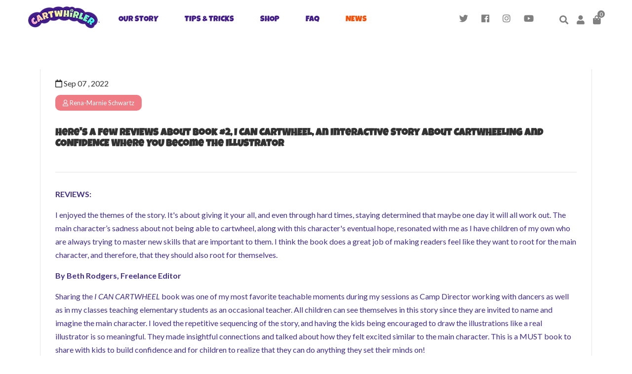

--- FILE ---
content_type: text/css
request_url: https://cartwhirler.com/cdn/shop/t/12/assets/custom.css?v=171763795814877920561661548882
body_size: 1971
content:
.header-type-2 .site-header__menubar .order-header{font-family:LuckiestGuy!important}.header-type-2 .menubar-section{display:flex;justify-content:space-between}.header-type-2 .head_social{display:flex;align-items:center}.header-type-2 .head_social a{padding:0 10px;font-size:18px}.header-type-2 .menu-icon{display:inline-flex}.header-type-2 .site-nav>li>a{padding:24px 25px;text-transform:uppercase}.slider_style_1 .slide_left{width:100%}.template-index .img_div{width:100%;display:inline-block}.template-index .img_div img{max-width:33.33%;float:left}.template-index h2.main_heading{color:#421d88;font-size:50px}.template-index .main_bg{width:100%;position:relative;margin:0 auto;max-width:900px}.template-index .sub_bg{margin:0 auto;background:#fff;z-index:9;top:-50px;padding:60px;border-radius:60px 60px 0 0;position:static;transform:translateY(-60px)}.template-index h2.sub_heading{font-size:40px;color:#421d88;text-align:center;display:block;margin:10px auto 16px;width:100%}.slide-button{background:#87d3d9!important;text-transform:uppercase;padding:10px 30px}.template-index p.sub_title{font-size:21px;color:#421d88;text-align:center;margin:0 0 30px!important}.template-index div#insta-feed,.template-page div#insta-feed{width:100%;max-width:800px;margin-top:60px;padding:0 30px}.cstm-newsletter{display:inline-block;width:100%;background-image:linear-gradient(#f7b1b1,#a5d49b,#ffe89b);padding:70px 30px}.cstm-newsletter .newsletter__submit{background:transparent;color:#f49cc3}.cstm-newsletter .input-group{display:flex;width:100%;position:relative}.cstm-newsletter .contact-form{width:100%}.cstm-newsletter .text-con{width:50%;float:left}.cstm-newsletter input#Email{border-radius:50px}.cstm-newsletter span.input-group__btn{position:absolute;right:0}.cstm-newsletter .newsletter__submit:hover{background:transparent!important;color:#f49cc3}.copyright-section{display:none}.cstm-newsletter .form-con{float:right;width:50%}.cstm-newsletter .text-con h2{color:#432e85;font-size:40px;margin:0}.cstm-newsletter .sub_p{font-size:20px}footer.site-footer{margin-top:40px}.template-index .blog-post a.prev.btn{position:absolute;left:-38px;top:50%;transform:translateY(-50%)}.template-index .blog-post{display:block;width:100%;position:relative}.template-index .blog-post a.next.btn{position:absolute;right:0;top:50%;transform:translateY(-50%)}.template-index .outer{background-image:linear-gradient(#f7b1b1,#a5d49b,#ffe89b);width:100%;display:flex;margin-bottom:50px}.template-index .inner{width:100%;max-width:90%;margin:5% auto;background:#fff;padding:60px}.dt-sc-tabs-container .dt-sc-tabs{border-bottom:none}.product-single img{border:2px solid #f49cc3;border-radius:2px}.product-inventory span{color:#008060}.cstm_footer{width:100%;max-width:30%;color:#fff!important;text-transform:uppercase;font-size:20px}.template-index .shopify-payment-button .shopify-payment-button__button--unbranded,.template-product .shopify-payment-button .shopify-payment-button__button--unbranded{width:100%}.template-product h2.heading{text-align:center;color:#421d88;font-size:50px;padding-top:45px}footer.site-footer .contact-form-section .contact-form{background:transparent}.template-product .position-change.cstm_product{background-image:linear-gradient(#e694b8,#fef09b,#7acdcb,#432e85);width:100%;margin-bottom:0}.template-product .product-single{background:#fff;padding:60px;width:100%;max-width:90%;margin:40px auto 0;float:none}.template-product .product-video{display:block;width:100%;max-width:50%;text-align:center;margin:0 auto}.template-product h2.main_heading{display:block;text-align:center;margin:50px auto;color:#421d88;font-size:48px}.template-product .sub_bg{display:inline;margin:0 auto;text-align:center}.template-product nav.breadcrumb{display:none}.template-product .dt-sc-hr-invisible-large{margin:0}.template-page span.first{font-size:31px!important;display:block;color:#421d88!important;line-height:42px!important;font-weight:300}span.second{display:block;color:#421d88!important;line-height:35px!important;font-weight:300;font-size:22px!important}span.third{display:block;color:#421d88!important;line-height:35px!important;font-weight:400;font-size:22px!important}span.author{font-family:LuckiestGuy;text-align:end!important;display:block;font-size:48px!important;color:#432e85!important;margin-top:60px}.template-page .section-two-main{background-image:linear-gradient(#f7b1b1,#a5d49b,#ffe89b);display:flex;width:100%}.template--about .grid-uniform.section-two{background:#fff;width:100%;max-width:80%;text-align:center;margin:50px auto;display:block}.template--about .about-us .section-two span{text-align:initial}.breadcrumb{display:none}img.sec-img{transform:translate(-32%,-19%)}.template-page footer.site-footer{margin-top:-8px}.template-page .cstm-newsletter{margin-top:50px}.template-page .main-gradient{background-image:linear-gradient(#f7b1b1,#a5d49b,#ffe89b);display:inline-block;width:100%;text-align:center}.template-page .main-gradient .cstm_flot{width:50%;float:right}.template-page .cstm_grid{width:50%;float:left}.template-page h2.templete_page_heding{padding-top:50px;color:#421d88;font-size:50px}html{padding-bottom:0!important}.template-page .dt-sc-hr-invisible-large{margin:0}.template--tips-tricks .cstm_lernmore{display:block;align-items:center;width:33.33%;float:left}.template--tips-tricks h2.tips_trick_heding{color:#421d88!important;text-align:center;margin:0 0 60px;font-size:50px!important;padding:0}.template--tips-tricks .about-us .section-two{background:#000;background-image:linear-gradient(#e694b8,#fef09b,#7acdcb);padding-top:40px;display:inline-block;width:100%}.template--tips-tricks h3.on_youtube{color:#421d88!important;text-align:center;margin-top:49px;font-size:32px!important;padding:0;margin-bottom:28px!important}.template--tips-tricks h2.learn_heading{color:#421d88!important;font-size:40px!important;text-align:initial}.template--tips-tricks .container.descrption_cstm p{color:#421d88;font-size:23px;line-height:30px}.template--tips-tricks .container.cstm_width{width:70%}.template--tips-tricks .cstm-newsletter{margin-top:0}.template--tips-tricks .outer_bg{background:#fff;display:grid;margin:0 auto;text-align:center;width:100%;max-width:90%;padding:50px}.template--tips-tricks .about-us .section-three{padding:0% 0}.template-product footer.site-footer{margin-top:0}.template-product .related-productss{display:block!important;width:100%!important}.template-product .related-productss .product-detail{float:right!important;width:50%!important}.template-product .related-productss .products .product-container{float:left!important;width:50%!important}.template-product .related-products-container{background:#fff!important;margin-top:80px;padding-bottom:50px}.template-product .related-productss .products .product-detail{background:#fff!important}.template-product ul li.grid__item.item-row .products{border:transparent!important}.template-product .related-productss .related_products_container{float:unset;width:100%;position:relative;max-width:80%;margin:0 auto;display:block}.template-product .related-productss .grid__item .products.product-hover-8 .product-detail{text-align:initial}.template-product .related-productss .product-detail .grid-link__title{font-size:25px;color:#f49cc3!important;font-family:LuckiestGuy;font-weight:700;letter-spacing:1.5px;text-transform:uppercase}.template-product .related-productss a.add-cart-btn{padding:1px 100px;border-radius:100px!important;font-weight:700!important;font-size:15px!important;background:#f49cc3!important;padding:4px 100px!important;height:42px!important;display:flex;align-items:baseline}.template-product .related-productss .quantity-box-section{display:flex;align-items:baseline;height:51px}.template-product .related-productss .total-price span,.template-product .product_single_detail_section .grid-link__org_price,.template-product .product_single_detail_section .total-price{color:#74ccd1;font-weight:600;font-size:16px}.template-product .related-productss input:focus{border:none!important}.template-product .related-productss .product-inventory label{color:#212b36;font-weight:600;font-size:13px;float:left;width:40%}.template-product .related-productss label{display:flex;margin-bottom:2px;justify-content:space-between}.template-product .related-productss .product_price{width:100%!important;max-width:100%!important}.template-product .related-productss .grid-link__org_price{width:100%!important;display:flex!important}.template-product .related-productss label.effective-p{flex-basis:40%!important;color:#212b36;font-weight:600;font-size:13px}.template-product .related-productss .product-inventory span{color:#008060;font-weight:600;font-size:16px}.template-product .related-productss .product-container img{margin:auto;display:block;border:2px solid #f9b5af;border-radius:4px}.template-product .related-products-container .section-header__title{color:#421d88;font-size:50px;padding-top:40px}.template-product .related-productss .total-price{display:flex;width:100%;align-items:center}.template-product .related-productss .quantity-box-sectionn{display:flex;align-items:baseline}.template-product .related-productss .quantity_width input{margin:0;padding:0}.template-product .product-detail .grid-link__meta .grid-link__org_price{font-size:16px;font-weight:600}.template-product li .products.product-hover-8 .product-detail form a.add-cart-btn i{display:block!important}.template-cart .border-title{text-align:center;float:left;width:100%;margin-bottom:40px}.template-cart h3.section-header__title{color:#421d88!important;font-size:50px;padding-top:40px}.template-cart .product-detail{background:#e1f7f9}.template-cart a.grid-link__title{font-size:19px;font-family:LuckiestGuy;font-weight:unset!important;letter-spacing:1.5px;text-transform:uppercase;text-align:center}.template-cart img.featured-image{margin:auto;display:block}.template-cart .products .product-detail .grid-link__meta{position:relative;display:inline-block;width:100%;margin:0;padding:0;-webkit-transition:all .4s ease-in-out;-moz-transition:all .4s ease-in-out;-ms-transition:all .4s ease-in-out;-o-transition:all .4s ease-in-out;transition:all .4s ease-in-out}.template-cart .related-productss label.effective-p{flex-basis:40%!important;color:#212b36;font-weight:600;font-size:13px;display:none}.template-cart .related-productss label{display:flex;margin-bottom:2px;justify-content:space-between}.template-cart .product-detail .grid-link__meta .grid-link__org_price{font-size:16px;text-align:center;font-weight:600}.template-cart .related-productss .product_price{width:100%!important;max-width:100%!important}.template-cart .related-productss .grid-link__org_price{width:100%!important}.products .product-detail label{float:left}.template-cart .quantity_width{width:60%;float:left}.template-cart .related-productss .quantity_width input{margin:0;padding:0}.template-cart .related-productss .total-price{display:flex;width:100%;align-items:center}.product-vendor,.product-type,.product-inventory{padding-bottom:5px;margin-bottom:10px;float:left;width:100%}.template-cart .related-productss .product-inventory label{color:#212b36;font-weight:600;font-size:13px;float:left;width:40%}.template-cart .related-productss .product-inventory span{color:#008060;font-weight:600;font-size:16px}.product-hover-8.products .product-detail .product-button{position:static;margin-bottom:0;margin-top:10px}.product-hover-8.products .product-detail .product-button li{display:inline-block;float:left;margin:0 2px}.product-hover-8.products .product-detail .product-button{font-size:0;z-index:10;transition:all .5s;-webkit-transition:all .5s}.product-hover-8 .product-detail .product-button{display:inline-block;text-align:center;margin:0;padding:0;position:absolute;top:-50%;left:0%;-webkit-transition:all .5s;-moz-transition:all .5s;-o-transition:all .5s;transition:all .5s;z-index:2}.template-cart .related-productss a.add-cart-btn{padding:1px 100px;border-radius:100px!important;font-weight:700!important;font-size:13px!important;padding:4px 39px!important;height:42px!important;display:flex;align-items:baseline}.template-cart img.featured-image{width:100%;max-width:70%}.template-cart .products .product-container{width:100%;float:unset!important}.template-cart .products .product-detail{width:100%}.template-cart .cstm_productcont{max-width:1150px;width:100%;float:unset}.template-cart .cart_recommendlist{width:100%;max-width:25%}.cstmContent_cartitems{margin-top:20px}@media screen and (max-width: 967px){.header-type-2 .head_social{display:none}}@media screen and (max-width: 768px){.template--tips-tricks h2.tips_trick_heding{font-size:20px!important;margin:0 0 23px}.template--tips-tricks .item.cstm_lernmore img{width:100%}.cstm-newsletter .sub_p{font-size:16px;line-height:25px}.cstm-newsletter .text-con h2{font-size:20px;margin:0}.template--tips-tricks h2.learn_heading{color:#421d88!important;font-size:18px!important}.template--tips-tricks .outer_bg{width:100%;max-width:100%;padding:50px}.template--tips-tricks .container.descrption_cstm p{color:#421d88;font-size:15px;line-height:20px}.template--tips-tricks h3.on_youtube{font-size:20px!important}.template--tips-tricks .cstm_lernmore{display:block;align-items:center;width:100%;float:left}.template-product h2.main_heading,.template-product .related-products-container .section-header__title,.template-product h2.heading,.template-index h2.main_heading,.template-index h2.sub_heading{font-size:30px}.nav_article{display:none!important}}@media screen and (max-width: 767px){.template-cart h3.section-header__title{font-size:26px}.template-cart ul.grid-uniform.grid-link__container.related-productss{display:block}.template-cart .cart_recommendlist{max-width:100%}.template-cart .product-container{width:100%!important}.template-cart .product-detail{width:100%!important;background:#e1f7f9}.template-index h2.sub_heading{font-size:20px}.cstm-newsletter .text-con{width:100%;float:left}.cstm-newsletter .form-con{float:right;width:100%}.template-index h2.main_heading{color:#421d88;font-size:20px}.template-index p.sub_title{font-size:15px}.template-product h2.main_heading,.template-page h2.templete_page_heding{font-size:20px}.template-page .main-gradient .cstm_flot{width:100%;float:right}.template-page .cstm_grid{width:100%;float:left}span.author{font-family:LuckiestGuy;text-align:end!important;display:block;font-size:20px!important;color:#432e85!important;margin-top:12px}.cstm-newsletter .text-con h2{color:#432e85;font-size:20px}.template-product .related-products-container .section-header__title{color:#421d88;font-size:20px}.template-product h2.heading{text-align:center;color:#421d88;font-size:20px;margin-bottom:0}.template-product .related-productss .products .product-container{float:left!important;width:100%!important}.template-product .related-productss .product-detail{float:right!important;width:100%!important}.template-product .related-productss .product-detail .grid-link__title{font-size:20px}}.grid__item .products.product-hover-8 .product-detail{text-align:center;height:200px}.product-container img{height:240px;object-fit:contain}
/*# sourceMappingURL=/cdn/shop/t/12/assets/custom.css.map?v=171763795814877920561661548882 */
